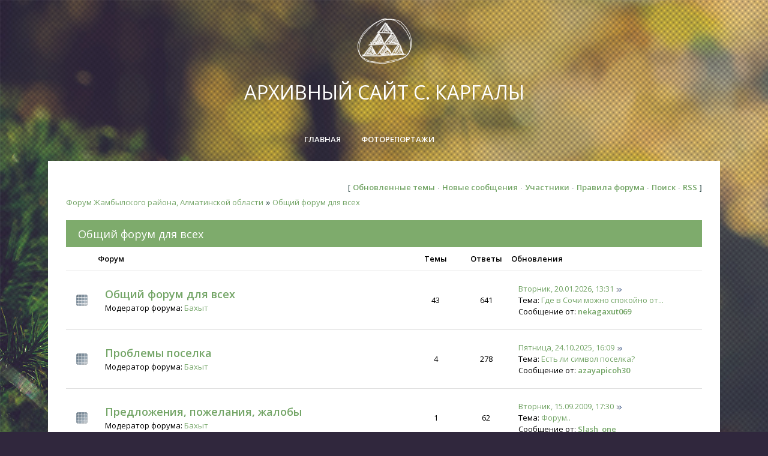

--- FILE ---
content_type: text/html; charset=UTF-8
request_url: https://kargaly.ucoz.kz/forum/13
body_size: 6280
content:
<!DOCTYPE html>
<html>
<head>
<script type="text/javascript" src="/?HKHnbWcI7BFfGUypvIEbW%21uxDPI7GiWSkDiKE1%210Wx%21dImAhaj7Ys9T%5EVtfG4zB5URUtuprXM7itmMUAKTkfDynGp1qkWfwfvaHxgd6nu7VCu8Id%21vbs3CBS%3Be%5EuBSPWZcJvz165SiMLwtDkeSmnzCWOjtp4xlr%5EOURlx25TT63SBNahdLIfP%5EMt8qMX8kUsuaxWGPxVRaquv1ka779nkyatjgoo"></script>
	<script type="text/javascript">new Image().src = "//counter.yadro.ru/hit;ucoznet?r"+escape(document.referrer)+(screen&&";s"+screen.width+"*"+screen.height+"*"+(screen.colorDepth||screen.pixelDepth))+";u"+escape(document.URL)+";"+Date.now();</script>
	<script type="text/javascript">new Image().src = "//counter.yadro.ru/hit;ucoz_desktop_ad?r"+escape(document.referrer)+(screen&&";s"+screen.width+"*"+screen.height+"*"+(screen.colorDepth||screen.pixelDepth))+";u"+escape(document.URL)+";"+Date.now();</script><script type="text/javascript">
if(typeof(u_global_data)!='object') u_global_data={};
function ug_clund(){
	if(typeof(u_global_data.clunduse)!='undefined' && u_global_data.clunduse>0 || (u_global_data && u_global_data.is_u_main_h)){
		if(typeof(console)=='object' && typeof(console.log)=='function') console.log('utarget already loaded');
		return;
	}
	u_global_data.clunduse=1;
	if('0'=='1'){
		var d=new Date();d.setTime(d.getTime()+86400000);document.cookie='adbetnetshowed=2; path=/; expires='+d;
		if(location.search.indexOf('clk2398502361292193773143=1')==-1){
			return;
		}
	}else{
		window.addEventListener("click", function(event){
			if(typeof(u_global_data.clunduse)!='undefined' && u_global_data.clunduse>1) return;
			if(typeof(console)=='object' && typeof(console.log)=='function') console.log('utarget click');
			var d=new Date();d.setTime(d.getTime()+86400000);document.cookie='adbetnetshowed=1; path=/; expires='+d;
			u_global_data.clunduse=2;
			new Image().src = "//counter.yadro.ru/hit;ucoz_desktop_click?r"+escape(document.referrer)+(screen&&";s"+screen.width+"*"+screen.height+"*"+(screen.colorDepth||screen.pixelDepth))+";u"+escape(document.URL)+";"+Date.now();
		});
	}
	
	new Image().src = "//counter.yadro.ru/hit;desktop_click_load?r"+escape(document.referrer)+(screen&&";s"+screen.width+"*"+screen.height+"*"+(screen.colorDepth||screen.pixelDepth))+";u"+escape(document.URL)+";"+Date.now();
}

setTimeout(function(){
	if(typeof(u_global_data.preroll_video_57322)=='object' && u_global_data.preroll_video_57322.active_video=='adbetnet') {
		if(typeof(console)=='object' && typeof(console.log)=='function') console.log('utarget suspend, preroll active');
		setTimeout(ug_clund,8000);
	}
	else ug_clund();
},3000);
</script>
    <meta charset="utf-8">
    <meta http-equiv="X-UA-Compatible" content="IE=edge,chrome=1">
    <title>Общий форум для всех - Форум Жамбылского района, Алматинской области</title>
    <meta name="viewport" content="width=device-width, initial-scale=1.0, maximum-scale=1.0, user-scalable=no">
    <link href='https://fonts.googleapis.com/css?family=Open+Sans:300italic,400italic,600italic,400,600,300&subset=latin,cyrillic' rel='stylesheet' type='text/css'>
    <link type="text/css" rel="StyleSheet" href="/.s/src/css/1713.css" />
    <script type="text/javascript">
        var currentPageIdTemplate = 'category';
        var currentModuleTemplate = 'forum';
    </script>

	<link rel="stylesheet" href="/.s/src/base.min.css?v=221408" />
	<link rel="stylesheet" href="/.s/src/layer5.min.css?v=221408" />

	<script src="/.s/src/jquery-1.12.4.min.js"></script>
	
	<script src="/.s/src/uwnd.min.js?v=221408"></script>
	<script src="//s771.ucoz.net/cgi/uutils.fcg?a=uSD&ca=2&ug=999&isp=0&r=0.617789754230056"></script>
	<link rel="stylesheet" href="/.s/src/ulightbox/ulightbox.min.css" />
	<link rel="stylesheet" href="/.s/src/social.css" />
	<script src="/.s/src/ulightbox/ulightbox.min.js"></script>
	<script>
/* --- UCOZ-JS-DATA --- */
window.uCoz = {"layerType":5,"module":"forum","ssid":"720070214131051740242","country":"US","language":"ru","site":{"domain":null,"host":"kargaly.ucoz.kz","id":"bkargaly"},"sign":{"7287":"Перейти на страницу с фотографией.","7253":"Начать слайд-шоу","7251":"Запрошенный контент не может быть загружен. Пожалуйста, попробуйте позже.","5255":"Помощник","3125":"Закрыть","5458":"Следующий","7252":"Предыдущий","7254":"Изменить размер"},"uLightboxType":1,"mod":"fr"};
/* --- UCOZ-JS-CODE --- */
 function uSocialLogin(t) {
			var params = {"yandex":{"height":515,"width":870},"vkontakte":{"height":400,"width":790},"facebook":{"width":950,"height":520},"ok":{"height":390,"width":710},"google":{"height":600,"width":700}};
			var ref = escape(location.protocol + '//' + ('kargaly.ucoz.kz' || location.hostname) + location.pathname + ((location.hash ? ( location.search ? location.search + '&' : '?' ) + 'rnd=' + Date.now() + location.hash : ( location.search || '' ))));
			window.open('/'+t+'?ref='+ref,'conwin','width='+params[t].width+',height='+params[t].height+',status=1,resizable=1,left='+parseInt((screen.availWidth/2)-(params[t].width/2))+',top='+parseInt((screen.availHeight/2)-(params[t].height/2)-20)+'screenX='+parseInt((screen.availWidth/2)-(params[t].width/2))+',screenY='+parseInt((screen.availHeight/2)-(params[t].height/2)-20));
			return false;
		}
		function TelegramAuth(user){
			user['a'] = 9; user['m'] = 'telegram';
			_uPostForm('', {type: 'POST', url: '/index/sub', data: user});
		}
function loginPopupForm(params = {}) { new _uWnd('LF', ' ', -250, -100, { closeonesc:1, resize:1 }, { url:'/index/40' + (params.urlParams ? '?'+params.urlParams : '') }) }
var uwnd_scale = {w:1, h:1 };
/* --- UCOZ-JS-END --- */
</script>

	<style>.UhideBlock{display:none; }</style>
</head>

<body class='base'>
<div class="cont-wrap">
    <!--U1AHEADER1Z--><header class="header">
 <div class="top-header">
 <div class="show-menu" id="show-menu"></div>
 
 <div class="show-search" id="show-search"></div>
 <div class="search-m-bd" id="search-m-bd">
		<div class="searchForm">
			<form onsubmit="this.sfSbm.disabled=true" method="get" style="margin:0" action="/search/">
				<div align="center" class="schQuery">
					<input type="text" name="q" maxlength="30" size="20" class="queryField" />
				</div>
				<div align="center" class="schBtn">
					<input type="submit" class="searchSbmFl" name="sfSbm" value="Найти" />
				</div>
				<input type="hidden" name="t" value="0">
			</form>
		</div></div>
 
 </div>
 <div class="logo-b">
 <a class="logo-lnk" href="http://kargaly.ucoz.kz/"><!-- <logo> -->Архивный сайт с. Каргалы<!-- </logo> --></a>
 </div>
 <nav class="main-menu">
 <div id="catmenu">
 <!-- <sblock_nmenu> -->
<!-- <bc> --><div id="uNMenuDiv1" class="uMenuV"><ul class="uMenuRoot">
<li><a  href="http://kargaly.ucoz.kz" ><span>Главная</span></a></li>
<li><a  href="http://kargaly.ucoz.kz/news/1-0-2" ><span>Фоторепортажи</span></a></li></ul></div><!-- </bc> -->
<!-- </sblock_nmenu> -->
 <div class="clr"></div>
 </div>
 </nav>
 </header><!--/U1AHEADER1Z-->

    <div id="casing" >
        <div class="wrapper">
            <div class="forum-box">
            <div class="forumContent">
	<table border="0" cellpadding="0" height="30" cellspacing="0" width="100%">
	<tr>
		<td align="right">[
			
			<a class="fNavLink" href="/forum/0-0-1-34" rel="nofollow"><!--<s230041>-->Обновленные темы<!--</s>--></a> &middot;
			<a class="fNavLink" href="/forum/0-0-1-11" rel="nofollow"><!--<s5209>-->Новые сообщения<!--</s>--></a> &middot;
			<a class="fNavLink" href="/forum/0-0-1-35" rel="nofollow"><!--<s5216>-->Участники<!--</s>--></a> &middot;
			<a class="fNavLink" href="/forum/0-0-0-36" rel="nofollow"><!--<s5166>-->Правила форума<!--</s>--></a> &middot;
			<a class="fNavLink" href="/forum/0-0-0-6" rel="nofollow"><!--<s3163>-->Поиск<!--</s>--></a> &middot;
			<a class="fNavLink" href="/forum/13-0-0-37" rel="nofollow">RSS</a>
			
		]</td>
	</tr></table>
	<table class="FrmTopButtonsTbl" border="0" width="100%" cellspacing="0" cellpadding="0">
		<tr class="FrmTopButtonsRow1"><td class="forumNamesBar FrmTopButtonsCl11 breadcrumbs" style="padding-bottom:5px;">
				<a class="forumBar breadcrumb-item" href="/forum/">Форум Жамбылского района, Алматинской области</a> <span class="breadcrumb-sep">&raquo;</span> <a class="forumBarA breadcrumb-curr" href="/forum/13">Общий форум для всех</a></td></tr></table> <div class="gDivLeft">
					<div class="gDivRight">
						<table border="0" width="100%" bgcolor="#FFFFFF" cellspacing="1" cellpadding="0" class="gTable forum-section-table"><tr><td class="gTableTop" colspan="5"><div style="float:right" class="gTopCornerRight"></div><a class="catLink forum-title" href="/forum/13">Общий форум для всех</a></td></tr><tr><td width="5%" class="gTableSubTop">&nbsp;</td><td class="gTableSubTop">Форум</td><td width="8%" class="gTableSubTop" align="center">Темы</td><td width="8%" class="gTableSubTop" align="center">Ответы</td><td width="30%" class="gTableSubTop">Обновления</td></tr>
				<tr>
					<td class="forumIcoTd" align="center">
						<img alt="" src="/.s/img/fr/ic/8/br_nonew.gif" title="Нет новых сообщений">
					</td>
					<td class="forumNameTd">
						<a class="forum" href="/forum/17">Общий форум для всех</a>
						
						
						<div class="forumDescr"></div>
						
						<div class="forumModer">Модератор форума: <a href="javascript:;" rel="nofollow" onclick="window.open('/index/8-0-%D0%91%D0%B0%D1%85%D1%8B%D1%82', 'up36', 'scrollbars=1,top=0,left=0,resizable=1,width=700,height=375'); return false;" class="forumModer">Бахыт</a></div>
					</td>
					<td class="forumThreadTd" align="center">43</td>
					<td class="forumPostTd" align="center">641</td>
					<td class="forumLastPostTd">
						<a title="К последнему сообщению" class="forumLastPostLink" href="/forum/17-84-0-17">Вторник, 20.01.2026, 13:31</a>
						<a href="/forum/17-84-0-17-1"><img alt="" title="К первому непрочитанному сообщению" src="/.s/img/fr/ic/8/lastpost.gif" /></a>
						<br>Тема: <a class="forumLastPostLink" href="/forum/17-84-1">Где в Сочи можно спокойно от...</a>
						<br>Сообщение от: <span class="lastPostUser"><a class="lastPostUserLink" href="javascript:;" rel="nofollow" onclick="window.open('/index/8-0-nekagaxut069', 'up67', 'scrollbars=1,top=0,left=0,resizable=1,width=700,height=375'); return false;">nekagaxut069</a></span>
					
					</td>
				</tr>
				<tr>
					<td class="forumIcoTd" align="center">
						<img alt="" src="/.s/img/fr/ic/8/br_nonew.gif" title="Нет новых сообщений">
					</td>
					<td class="forumNameTd">
						<a class="forum" href="/forum/11">Проблемы поселка</a>
						
						
						<div class="forumDescr"></div>
						
						<div class="forumModer">Модератор форума: <a href="javascript:;" rel="nofollow" onclick="window.open('/index/8-0-%D0%91%D0%B0%D1%85%D1%8B%D1%82', 'up36', 'scrollbars=1,top=0,left=0,resizable=1,width=700,height=375'); return false;" class="forumModer">Бахыт</a></div>
					</td>
					<td class="forumThreadTd" align="center">4</td>
					<td class="forumPostTd" align="center">278</td>
					<td class="forumLastPostTd">
						<a title="К последнему сообщению" class="forumLastPostLink" href="/forum/11-28-0-17">Пятница, 24.10.2025, 16:09</a>
						<a href="/forum/11-28-0-17-1"><img alt="" title="К первому непрочитанному сообщению" src="/.s/img/fr/ic/8/lastpost.gif" /></a>
						<br>Тема: <a class="forumLastPostLink" href="/forum/11-28-1">Есть ли символ поселка?</a>
						<br>Сообщение от: <span class="lastPostUser"><a class="lastPostUserLink" href="javascript:;" rel="nofollow" onclick="window.open('/index/8-0-azayapicoh30', 'up67', 'scrollbars=1,top=0,left=0,resizable=1,width=700,height=375'); return false;">azayapicoh30</a></span>
					
					</td>
				</tr>
				<tr>
					<td class="forumIcoTd" align="center">
						<img alt="" src="/.s/img/fr/ic/8/br_nonew.gif" title="Нет новых сообщений">
					</td>
					<td class="forumNameTd">
						<a class="forum" href="/forum/22">Предложения, пожелания, жалобы</a>
						
						
						<div class="forumDescr"></div>
						
						<div class="forumModer">Модератор форума: <a href="javascript:;" rel="nofollow" onclick="window.open('/index/8-0-%D0%91%D0%B0%D1%85%D1%8B%D1%82', 'up36', 'scrollbars=1,top=0,left=0,resizable=1,width=700,height=375'); return false;" class="forumModer">Бахыт</a></div>
					</td>
					<td class="forumThreadTd" align="center">1</td>
					<td class="forumPostTd" align="center">62</td>
					<td class="forumLastPostTd">
						<a title="К последнему сообщению" class="forumLastPostLink" href="/forum/22-23-0-17">Вторник, 15.09.2009, 17:30</a>
						<a href="/forum/22-23-0-17-1"><img alt="" title="К первому непрочитанному сообщению" src="/.s/img/fr/ic/8/lastpost.gif" /></a>
						<br>Тема: <a class="forumLastPostLink" href="/forum/22-23-1">Форум..</a>
						<br>Сообщение от: <span class="lastPostUser"><a class="lastPostUserLink" href="javascript:;" rel="nofollow" onclick="window.open('/index/8-0-Slash_one', 'up67', 'scrollbars=1,top=0,left=0,resizable=1,width=700,height=375'); return false;">Slash_one</a></span>
					
					</td>
				</tr>
				<tr>
					<td class="forumIcoTd" align="center">
						<img alt="" src="/.s/img/fr/ic/8/br_nonew.gif" title="Нет новых сообщений">
					</td>
					<td class="forumNameTd">
						<a class="forum" href="/forum/25">Активный образ жизни</a>
						
						
						<div class="forumDescr">Спорт, природа, футбол и все что связанно с активным отдыхом.</div>
						
						<div class="forumModer">Модератор форума: <a href="javascript:;" rel="nofollow" onclick="window.open('/index/8-0-%D0%91%D0%B0%D1%85%D1%8B%D1%82', 'up36', 'scrollbars=1,top=0,left=0,resizable=1,width=700,height=375'); return false;" class="forumModer">Бахыт</a></div>
					</td>
					<td class="forumThreadTd" align="center">2</td>
					<td class="forumPostTd" align="center">80</td>
					<td class="forumLastPostTd">
						<a title="К последнему сообщению" class="forumLastPostLink" href="/forum/25-14-0-17">Среда, 18.08.2010, 15:11</a>
						<a href="/forum/25-14-0-17-1"><img alt="" title="К первому непрочитанному сообщению" src="/.s/img/fr/ic/8/lastpost.gif" /></a>
						<br>Тема: <a class="forumLastPostLink" href="/forum/25-14-1">Рыбалка</a>
						<br>Сообщение от: <span class="lastPostUser"><a class="lastPostUserLink" href="javascript:;" rel="nofollow" onclick="window.open('/index/8-0-%D0%A1%D0%B0%D0%BD%D1%8F', 'up67', 'scrollbars=1,top=0,left=0,resizable=1,width=700,height=375'); return false;">Саня</a></span>
					
					</td>
				</tr>
				<tr>
					<td class="forumIcoTd" align="center">
						<img alt="" src="/.s/img/fr/ic/8/br_nonew.gif" title="Нет новых сообщений">
					</td>
					<td class="forumNameTd">
						<a class="forum" href="/forum/20">Архитектура</a>
						
						
						<div class="forumDescr"></div>
						
						<div class="forumModer">Модератор форума: <a href="javascript:;" rel="nofollow" onclick="window.open('/index/8-0-%D0%91%D0%B0%D1%85%D1%8B%D1%82', 'up36', 'scrollbars=1,top=0,left=0,resizable=1,width=700,height=375'); return false;" class="forumModer">Бахыт</a></div>
					</td>
					<td class="forumThreadTd" align="center">1</td>
					<td class="forumPostTd" align="center">25</td>
					<td class="forumLastPostTd">
						<a title="К последнему сообщению" class="forumLastPostLink" href="/forum/20-19-0-17">Пятница, 24.10.2025, 16:09</a>
						<a href="/forum/20-19-0-17-1"><img alt="" title="К первому непрочитанному сообщению" src="/.s/img/fr/ic/8/lastpost.gif" /></a>
						<br>Тема: <a class="forumLastPostLink" href="/forum/20-19-1">Архитектура...</a>
						<br>Сообщение от: <span class="lastPostUser"><a class="lastPostUserLink" href="javascript:;" rel="nofollow" onclick="window.open('/index/8-0-azayapicoh30', 'up67', 'scrollbars=1,top=0,left=0,resizable=1,width=700,height=375'); return false;">azayapicoh30</a></span>
					
					</td>
				</tr>
				<tr>
					<td class="forumIcoTd" align="center">
						<img alt="" src="/.s/img/fr/ic/8/br_nonew.gif" title="Нет новых сообщений">
					</td>
					<td class="forumNameTd">
						<a class="forum" href="/forum/9">Узунагач</a>
						
						
						<div class="forumDescr"></div>
						
						<div class="forumModer">Модератор форума: <a href="javascript:;" rel="nofollow" onclick="window.open('/index/8-0-%D0%91%D0%B0%D1%85%D1%8B%D1%82', 'up36', 'scrollbars=1,top=0,left=0,resizable=1,width=700,height=375'); return false;" class="forumModer">Бахыт</a></div>
					</td>
					<td class="forumThreadTd" align="center">2</td>
					<td class="forumPostTd" align="center">30</td>
					<td class="forumLastPostTd">
						<a title="К последнему сообщению" class="forumLastPostLink" href="/forum/9-48-0-17">Пятница, 16.04.2010, 09:54</a>
						<a href="/forum/9-48-0-17-1"><img alt="" title="К первому непрочитанному сообщению" src="/.s/img/fr/ic/8/lastpost.gif" /></a>
						<br>Тема: <a class="forumLastPostLink" href="/forum/9-48-1">ищу человека</a>
						<br>Сообщение от: <span class="lastPostUser"><a class="lastPostUserLink" href="javascript:;" rel="nofollow" onclick="window.open('/index/8-0-Slash_one', 'up67', 'scrollbars=1,top=0,left=0,resizable=1,width=700,height=375'); return false;">Slash_one</a></span>
					
					</td>
				</tr>
				<tr>
					<td class="forumIcoTd" align="center">
						<img alt="" src="/.s/img/fr/ic/8/br_nonew.gif" title="Нет новых сообщений">
					</td>
					<td class="forumNameTd">
						<a class="forum" href="/forum/28">Жамбылский район</a>
						
						
						<div class="forumDescr"></div>
						
						<div class="forumModer">Модератор форума: <a href="javascript:;" rel="nofollow" onclick="window.open('/index/8-0-%D0%91%D0%B0%D1%85%D1%8B%D1%82', 'up36', 'scrollbars=1,top=0,left=0,resizable=1,width=700,height=375'); return false;" class="forumModer">Бахыт</a>, <a href="javascript:;" rel="nofollow" onclick="window.open('/index/8-0-Kuanysh_', 'up36', 'scrollbars=1,top=0,left=0,resizable=1,width=700,height=375'); return false;" class="forumModer">Kuanysh_</a></div>
					</td>
					<td class="forumThreadTd" align="center">1</td>
					<td class="forumPostTd" align="center">5</td>
					<td class="forumLastPostTd">
						<a title="К последнему сообщению" class="forumLastPostLink" href="/forum/28-39-0-17">Четверг, 24.04.2025, 11:39</a>
						<a href="/forum/28-39-0-17-1"><img alt="" title="К первому непрочитанному сообщению" src="/.s/img/fr/ic/8/lastpost.gif" /></a>
						<br>Тема: <a class="forumLastPostLink" href="/forum/28-39-1">Кто где бывал?</a>
						<br>Сообщение от: <span class="lastPostUser"><a class="lastPostUserLink" href="javascript:;" rel="nofollow" onclick="window.open('/index/8-0-fkhgw5rhbj', 'up67', 'scrollbars=1,top=0,left=0,resizable=1,width=700,height=375'); return false;">fkhgw5rhbj</a></span>
					
					</td>
				</tr></table></div></div><div class="gDivBottomLeft"></div><div class="gDivBottomCenter"></div><div class="gDivBottomRight"></div><table class="forum-cat-nav-table" border="0" width="100%" cellspacing="0" cellpadding="0">
				<tr><td style="white-space: nowrap;width:50%">
	<form name="navigation" style="margin:0px">
		<table class="navigationTbl" border="0" cellspacing="0" cellpadding="0">
			<tr class="navigationRow1">
			<td class="fFastNavTd navigationCl11" >
				<select class="fastNav" name="fastnav">
					<option class="fastNavMain" value="0">Главная страница форума</option><option class="fastNavCatA"   value="13" selected>Общий форум для всех</option><option class="fastNavForum" value="17">&nbsp;&nbsp;&nbsp;&nbsp; Общий форум для всех</option><option class="fastNavForum" value="11">&nbsp;&nbsp;&nbsp;&nbsp; Проблемы поселка</option><option class="fastNavForum" value="22">&nbsp;&nbsp;&nbsp;&nbsp; Предложения, пожелания, жалобы</option><option class="fastNavForum" value="25">&nbsp;&nbsp;&nbsp;&nbsp; Активный образ жизни</option><option class="fastNavForum" value="20">&nbsp;&nbsp;&nbsp;&nbsp; Архитектура</option><option class="fastNavForum" value="9">&nbsp;&nbsp;&nbsp;&nbsp; Узунагач</option><option class="fastNavForum" value="28">&nbsp;&nbsp;&nbsp;&nbsp; Жамбылский район</option><option class="fastNavCat" value="14">Продам-куплю</option><option class="fastNavForum" value="18">&nbsp;&nbsp;&nbsp;&nbsp; Продам-куплю</option><option class="fastNavForum" value="29">&nbsp;&nbsp;&nbsp;&nbsp; Обмен</option><option class="fastNavCat" value="16">Знакомства</option><option class="fastNavForum" value="21">&nbsp;&nbsp;&nbsp;&nbsp; Знакомства</option><option class="fastNavCat" value="23">АВТО</option><option class="fastNavForum" value="24">&nbsp;&nbsp;&nbsp;&nbsp; Автомобили</option><option class="fastNavCat" value="26">Прочее</option><option class="fastNavForum" value="27">&nbsp;&nbsp;&nbsp;&nbsp; Секс</option>
				</select><input class="fastNav" type="button" value="Ok"
						onclick="window.top.location.href='/forum/'+(document.navigation.fastnav.value!='0'?document.navigation.fastnav.value:'');" /></td></tr>
		</table>
	</form></td><td style="white-space: nowrap;" align="right"><div class="fFastLogin" style="padding-top:5px;padding-bottom:5px;"><input class="fastLogBt" type="button" value="Быстрый вход" onclick="loginPopupForm();" /></div></td></tr></table>
</div><br />
            <div class="clr"></div>
            </div>
    </div>
</div>

<!--U1BFOOTER1Z-->
<footer class="footer">
    <div class="cont-wrap clr">
        <div class="copy">
            <!-- <copy> -->Copyright Неофициальный сайт Каргалы (пос. Фабричный), Казахстан © 2026<!-- </copy> -->
        </div>
        <div class="ucoz-copy"><!-- "' --><span class="pbWjxOOK"><a href="https://www.ucoz.ru/"><img style="width:80px; height:15px;" src="/.s/img/cp/svg/25.svg" alt="" /></a></span></div>
    </div>
</footer>
<!--/U1BFOOTER1Z-->
</div>

<script src="/.s/t/1713/main.js"></script>
<script src="https://ajax.googleapis.com/ajax/libs/webfont/1.6.26/webfont.js"></script>
</body>
</html>

<!-- 0.05489 (s771) -->

--- FILE ---
content_type: application/javascript; charset=UTF-8
request_url: https://kargaly.ucoz.kz/.s/t/1713/main.js
body_size: 5271
content:
(function ($) {
    $.fn.uNavMenu = function () {
        function init() {
            if(!$('.navItemMore',this).length){
                $('.uMenuRoot',this).append('<li class="navItemMore"><div class="nav_menu_toggler"><span></span><span></span><span></span></div><ul class="overflow"></ul></li>');
            }
            $('.uMenuRoot li.navItemMore',this).before($('.overflow > li',this));

            var $navItemMore = $('.navItemMore',this),
                $navItems = $('.uMenuRoot > li:not(.navItemMore)',this),
                navItemWidth = $navItemMore.width(),
                windowWidth = $('[id^="uNMenuDiv"]',this).width();

            $navItems.each(function () {
                navItemWidth += $(this).width();
            });

            navItemWidth > windowWidth ? $navItemMore.show() : $navItemMore.hide();

            while (navItemWidth > windowWidth && window.innerWidth > 960) {
                navItemWidth -= $navItems.last().width();
                $navItems.last().prependTo('.overflow',this);
                $navItems.splice(-1, 1);
            }

            $('.uMenuRoot',this).css({overflow: 'visible'});
        }

        return init.apply(this);
    };
})(jQuery);

var umenu = function(){$('#catmenu').uNavMenu()};

$(document).ready(function () {

    window.onresize = umenu;
    window.onload = umenu;

    $('html').has('.forumContent').addClass('forum-page');
    $('#main-menu li li ul').hover(
        function () {
            $(this).parent('li').addClass("select-item");
        },
        function () {
            $(this).parent('li').removeClass("select-item");
        });
    var $mainMenu = $("#main-menu");
    $('#show-menu').click(function () {
        $mainMenu.toggle('slow');
    });

    $('#sFltLst').parent('div').css('position', 'relative');
    var loginForm = $('#uidLogForm').html();
    $(".loginformMobile").append(loginForm);

    if (currentPageIdTemplate == 'invoices' || currentPageIdTemplate == 'checkout' || currentModuleTemplate == 'forum') {
        $("table > tbody > tr > td").addClass('pageinvoices');
    }

    $('#uNMenuDiv1').append('<div class="close-menu"><i class="material-icons">close</i></div>');


    var parentLi = $('.main-menu li.uWithSubmenu');
    $('> a', parentLi).after('<i class="material-icons menu_tog">keyboard_arrow_down</i>');


    function changeMenuIcon() {
        if (window.innerWidth < 961) {
            $('#catmenu li.uWithSubmenu i').each(function () {
                $(this).html() == 'keyboard_arrow_down' && $(this).html('add');
            });
        } else {
            $('#catmenu li.uWithSubmenu i').html('keyboard_arrow_down');
        }
    };

    changeMenuIcon();
    $(window).resize(function () {
        changeMenuIcon();
    });

    $('> i', parentLi).click(function () {
        if (window.innerWidth < 961) {
            if ($(this).text() == 'add') {
                $(this).parent().addClass('over');
                $(this).text('remove');
            } else {
                $(this).parent().removeClass('over');
                $(this).text('add');
            }
        }
    });

    $('.show-menu').on('click', function () {
        $("#uNMenuDiv1").toggleClass('openMenu');
    });
    var $mobSearch = $("#search-m-bd");
    $('#show-search').on('click', function () {
        $mobSearch.css('display', 'block');
        $('#search-m-bd .queryField').focus();
    });


    $(document).on('click', function (e) {
        if ($(".uMenuRoot").has(e.target).length === 0 && $(e.target).attr('class') != 'show-menu') {
            $("#uNMenuDiv1").removeClass('openMenu');
        }

        if ($("#search-m-bd").has(e.target).length === 0 && $(e.target).attr('class') != 'show-search') {
            $mobSearch.css('display', 'none');
        }
    });


    if ($('#cont-shop-invoices h1').length) {

        $('#cont-shop-invoices h1 + table')
            .addClass('status_table')
            .after('<div class="fil_togg_wrapper"><div class="fil_togg_holder"><span class="material-icons">storage</span><span class="material-icons arrow">keyboard_arrow_down</span></div></div>')
            .siblings('table, hr')
            .addClass('filter_table');
        var buttonToIcon = {
            '#invoice-form-export': 'file_download',
            '#invoice-form-print': 'print',
            '#invoice-form-send-el-goods': 'forward'

        }
        convertToIcon(buttonToIcon);
        $(document).ajaxComplete(function () {
            convertToIcon(buttonToIcon);
        });

        $('.fil_togg_holder').on('click', function () {
            var arrow = $(this).children('.arrow');
            $('.filter_table').fadeToggle();
            arrow.text(arrow.text() == 'keyboard_arrow_up' ? 'keyboard_arrow_down' : 'keyboard_arrow_up');
        });

        function convertToIcon(obj) {
            for (var prop in obj) {
                $(prop)
                    .attr('title', $(prop).val())
                    .addClass('material-icons')
                    .val(obj[prop]);
            }
        }
    }
    ;
    $('.uTable').wrap('<div class="x-scroll"></div>');
});

WebFontConfig = {
    google: {
        families: ['Open+Sans:400,600&subset=cyrillic,greek']
    },
    active: umenu
};

